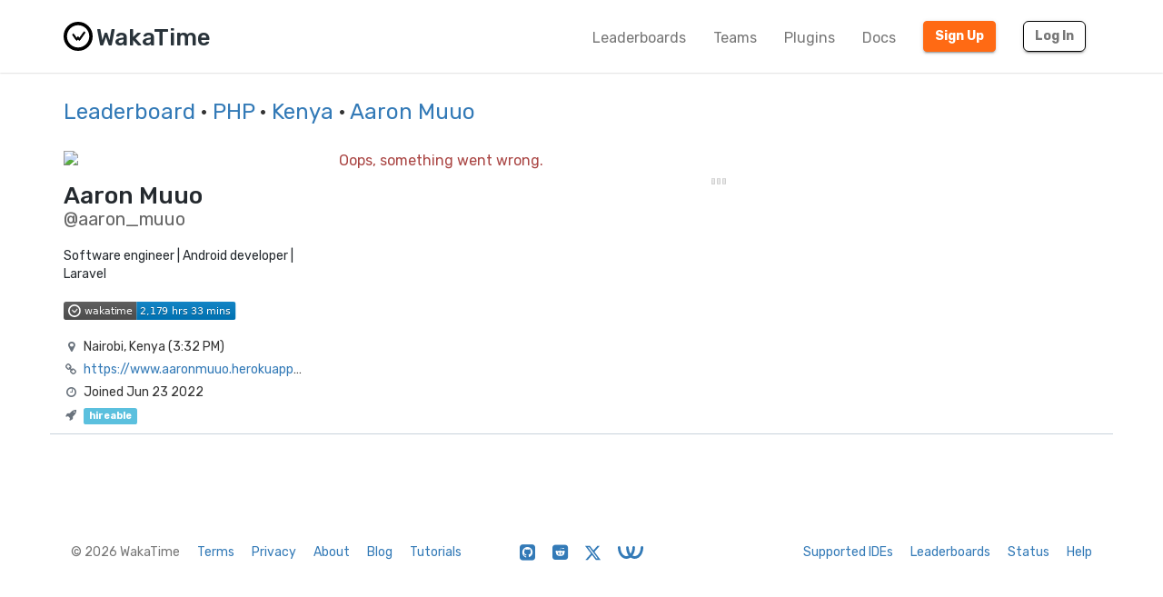

--- FILE ---
content_type: image/svg+xml;charset=utf-8
request_url: https://wakatime.com/badge/user/06aebaf4-bb40-49a4-8230-97272afb44d6.svg
body_size: 2693
content:
<svg xmlns="http://www.w3.org/2000/svg" xmlns:xlink="http://www.w3.org/1999/xlink" width="190.4" height="20"><linearGradient id="smooth" x2="0" y2="100%"><stop offset="0" stop-color="#bbb" stop-opacity=".1"/><stop offset="1" stop-opacity=".1"/></linearGradient><clipPath id="round"><rect width="190.4" height="20" rx="3" fill="#fff"/></clipPath><g clip-path="url(#round)"><rect width="80.7" height="20" fill="#555"/><rect x="80.7" width="109.7" height="20" fill="#007ec6"/><rect width="190.4" height="20" fill="url(#smooth)"/></g><g fill="#fff" text-anchor="middle" font-family="DejaVu Sans,Verdana,Geneva,sans-serif" font-size="110"><image x="5" y="3" width="14" height="14" xlink:href="data:image/svg+xml;utf8,&lt;svg width=&quot;340&quot; height=&quot;340&quot; viewBox=&quot;0 0 340 340&quot; fill=&quot;none&quot; xmlns=&quot;http://www.w3.org/2000/svg&quot;&gt; &lt;path fill-rule=&quot;evenodd&quot; clip-rule=&quot;evenodd&quot; d=&quot;M170 20C87.156 20 20 87.156 20 170C20 252.844 87.156 320 170 320C252.844 320 320 252.844 320 170C320 87.156 252.844 20 170 20V20V20Z&quot; stroke=&quot;white&quot; stroke-width=&quot;40&quot;/&gt; &lt;path d=&quot;M190.183 213.541C188.74 215.443 186.576 216.667 184.151 216.667C183.913 216.667 183.677 216.651 183.443 216.627C183.042 216.579 182.823 216.545 182.606 216.497C182.337 216.434 182.137 216.375 181.94 216.308C181.561 216.176 181.392 216.109 181.228 216.035C180.843 215.849 180.707 215.778 180.572 215.701C180.205 215.478 180.109 215.412 180.014 215.345C179.856 215.233 179.698 215.117 179.547 214.992C179.251 214.746 179.147 214.65 179.044 214.552C178.731 214.241 178.531 214.018 178.341 213.785C177.982 213.331 177.69 212.888 177.438 212.415L168.6 198.214L159.766 212.415C158.38 214.939 155.874 216.667 152.995 216.667C150.106 216.667 147.588 214.926 146.243 212.346L107.607 156.061C106.337 154.529 105.556 152.499 105.556 150.258C105.556 145.514 109.043 141.665 113.344 141.665C116.127 141.665 118.564 143.282 119.942 145.708L152.555 193.9L161.735 178.952C163.058 176.288 165.626 174.478 168.575 174.478C171.273 174.478 173.652 175.996 175.049 178.298L184.517 193.839L235.684 120.583C237.075 118.226 239.475 116.667 242.213 116.667C246.514 116.667 250 120.514 250 125.258C250 127.332 249.337 129.232 248.23 130.715L190.183 213.541V213.541Z&quot; fill=&quot;white&quot; stroke=&quot;white&quot; stroke-width=&quot;10&quot;/&gt; &lt;/svg&gt; "/><text x="498.5" y="150" fill="#010101" fill-opacity=".3" transform="scale(0.1)" textLength="537.0" lengthAdjust="spacing">wakatime</text><text x="498.5" y="140" transform="scale(0.1)" textLength="537.0" lengthAdjust="spacing">wakatime</text><text x="1345.5" y="150" fill="#010101" fill-opacity=".3" transform="scale(0.1)" textLength="997.0" lengthAdjust="spacing">2,179 hrs 33 mins</text><text x="1345.5" y="140" transform="scale(0.1)" textLength="997.0" lengthAdjust="spacing">2,179 hrs 33 mins</text><a xlink:href="https://wakatime.com/"><rect width="80.7" height="20" fill="rgba(0,0,0,0)"/></a><a xlink:href="https://wakatime.com/"><rect x="80.7" width="109.7" height="20" fill="rgba(0,0,0,0)"/></a></g></svg>